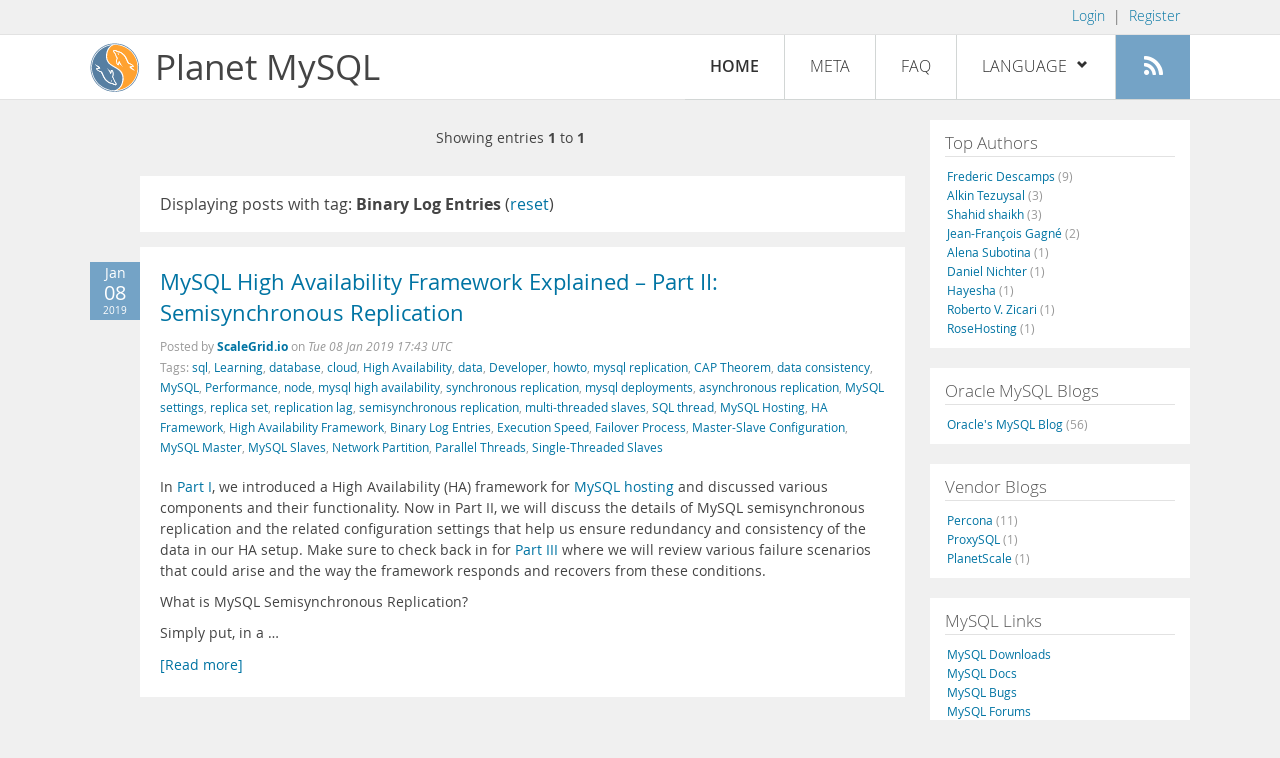

--- FILE ---
content_type: text/css
request_url: https://planet.mysql.com/css/page-20200529.min.css
body_size: 2772
content:
header{position:relative}header nav{position:relative;width:100%}body{background:#f0f0f0}#l1{height:35px;border-bottom:1px solid #e2e2e2;font-size:85%;font-weight:200;text-align:center;width:0 auto}#l2{border-bottom:1px solid #e2e2e2;height:65px;background:#fff;z-index:200;text-align:center;width:0 auto;clear:both;-webkit-transition:top 0.2s ease-in-out;-moz-transition:top 0.2s ease-in-out;-o-transition:top 0.2s ease-in-out;transition:top 0.2s ease-in-out}.nav-up{top:-65px}.planet-logo,.planet-logo-png{float:left;margin:8px 15px 8px 0;display:inline-block}.planet-logo-png{display:none;margin-top:7px}.no-svg .planet-logo{display:none}.no-svg .planet-logo-png{display:block}.planet-text{font-size:220%;float:left;margin-top:14px}.main-menu{position:absolute;right:0;padding:20px}.login-opts{height:35px;padding:6px 10px 0 10px}ul.menu{float:right;font-weight:200}a:hover{text-decoration:none}ul.menu li{position:relative;display:inline-block;height:65px;line-height:63px;text-transform:uppercase}ul.menu li:first-child{border-left:none}ul.menu>li{border-left:1px solid #d2d6d5;border-bottom:1px solid #d2d6d5}ul.menu li a{display:block;padding:0 25px;height:100%;color:#313131;-webkit-transition:background .25s ease-out,color .25s ease-out;transition:background .25s ease-out,color .25s ease-out}ul.menu>li a:hover{background-color:#F4F4F4}ul.menu li a.submit-feed{background-color:#ffe8be}ul.menu>li a.submit-feed:hover{background-color:#ffdfa4}ul.menu li a.rss-icon{background-color:#74a3c6;color:#fff}.rss-label{display:none}ul.menu li a.rss-icon span.icon-rss{display:inline-block;font-size:150%;line-height:57px;vertical-align:bottom}ul.menu>li a.rss-icon:hover{background-color:#5281a4;color:#fff}ul.menu li a.current-menu-item{font-weight:500}ul.lang-options{position:absolute;display:inline-block;width:150px;overflow:hidden;max-height:0;height:0;-webkit-transition:max-height 500ms ease;-moz-transition:max-height 500ms ease;-o-transition:max-height 500ms ease;transition:max-height 500ms ease}ul.lang-options li{position:relative;display:block;height:35px;line-height:33px;background-color:#fff;text-transform:capitalize;font-size:90%}ul.lang-options li:first-child{border:1px solid #d2d6d5}ul.lang-options>li{border:0 solid #d2d6d5;border-width:0 1px 1px 1px}ul.lang-options li a{display:block;padding:0 25px;color:#313131;-webkit-transition:background .25s ease-out,color .25s ease-out;transition:background .25s ease-out,color .25s ease-out}li.lang-menu-item:hover span.icon-chevron-up,li.lang-menu-item:active span.icon-chevron-up{display:inline-block;vertical-align:bottom}li.lang-menu-item:hover span.icon-chevron-down,li.lang-menu-item:active span.icon-chevron-down{display:none}li.lang-menu-item span.icon-chevron-up{display:none}li.lang-menu-item:hover .lang-options{display:block;max-height:600px;height:auto}.lang-options span.icon-check{float:right;margin-top:2px}li.lang-menu-item span.icon-chevron-up,li.lang-menu-item span.icon-chevron-down{padding-left:3px}.open-menu-wrapper{float:right;display:none}#open-menu{font-size:220%;color:#777;padding:5px;display:inline-block}#close-menu{text-align:right;color:#fff;background-color:#eee;padding:1px;display:none}#close-menu .icon-x-circle{font-size:130%;vertical-align:bottom;line-height:1.1;color:#777;display:inline-block}footer{border-top:1px solid #e2e2e2;padding:10px 15px;line-height:1.8;text-align:center;width:0 auto}article{margin:0 20px 20px 20px;clear:both;text-align:center;width:0 auto}.wrap{width:100%;max-width:1100px;display:inline-block;clear:both;text-align:left}#planet-page-wrapper{overflow:hidden;width:840px;margin-top:20px;float:left}#planet-page{margin:0 30px 20px 0;padding:20px 30px;background-color:#fff;position:relative;line-height:1.6;font-size:85%}#planet-page h1{font-size:200%;font-weight:200;margin-bottom:20px}#planet-page li{margin-left:25px}.question{margin:20px 0 10px 0;font-size:110%;font-weight:700}.answer{margin-bottom:10px}#entries{overflow:hidden;width:840px;margin-top:15px;float:left}#rside{float:right;width:260px;margin-top:20px}section{margin:15px 25px 15px 50px;padding:20px;background-color:#fff;position:relative}section li{margin-left:25px}.entry-title{font-size:140%;padding-bottom:7px;line-height:1.4}.entry-byline{font-size:75%;padding-bottom:20px;color:#999;line-height:1.7}.entry-content{font-size:85%;line-height:1.7}.entry-content ul,.entry-content ol{padding-bottom:15px}pre,code{font-size:100%}pre{overflow:auto;background-color:#f7f7f7;border:1px solid #ccc;padding:5px 10px;line-height:1.2;margin:15px 0;width:auto;white-space:no-wrap}.entry-content pre{width:725px}.sidebar-group{background-color:#fff;margin-bottom:20px;font-size:75%;padding:10px 15px 10px 17px;line-height:1.6}.sidebar-group h2{font-size:140%;font-weight:400;color:#555;font-weight:200;border-bottom:1px solid #e2e2e2;margin-bottom:10px;margin-left:-2px}.author-total{color:#999}.pager{font-size:90%;text-align:center;padding:10px 20px;width:100%;line-height:1.8}.pager-next{padding-right:20px}.pager-numbers{padding-right:20px;padding-left:20px}.pager-prev{padding-left:20px}.pager-break{display:none}.ribbon-wrapper{width:85px;height:88px;overflow:hidden;position:absolute;top:-3px;right:-3px}.ribbon-blue,.ribbon-orange{font:bold 12px Sans-Serif;text-align:center;-webkit-transform:rotate(45deg);-moz-transform:rotate(45deg);-ms-transform:rotate(45deg);-o-transform:rotate(45deg);position:relative;padding:7px 0;left:-5px;top:15px;width:120px;-webkit-box-shadow:0 0 3px rgb(0 0 0 / .3);-moz-box-shadow:0 0 3px rgb(0 0 0 / .3);box-shadow:0 0 3px rgb(0 0 0 / .3)}.ribbon-orange{color:#555;text-shadow:rgb(255 255 255 / .5) 0 1px 0;background-color:#ffe8be;background-image:-webkit-gradient(linear,left top,left bottom,from(#ffe8be),to(#ffdfa4));background-image:-webkit-linear-gradient(top,#ffe8be,#ffdfa4);background-image:-moz-linear-gradient(top,#ffe8be,#ffdfa4);background-image:-ms-linear-gradient(top,#ffe8be,#ffdfa4);background-image:-o-linear-gradient(top,#ffe8be,#ffdfa4)}.ribbon-blue{color:#fff;text-shadow:rgb(0 0 0 / .5) 0 1px 0;background-color:#74a3c6;background-image:-webkit-gradient(linear,left top,left bottom,from(#74a3c6),to(#5281a4));background-image:-webkit-linear-gradient(top,#74a3c6,#5281a4);background-image:-moz-linear-gradient(top,#74a3c6,#5281a4);background-image:-ms-linear-gradient(top,#74a3c6,#5281a4);background-image:-o-linear-gradient(top,#74a3c6,#5281a4)}.ribbon-blue:before,.ribbon-blue:after{content:"";border-top:3px solid #6e8900;border-left:3px solid #fff0;border-right:3px solid #fff0;position:absolute;bottom:-3px}.ribbon-blue:before{left:0}.ribbon-blue:after{right:0}.blue-entry-date{width:50px;overflow:hidden;position:absolute;top:15px;left:-50px;text-align:center;background-color:#74a3c6;color:#fff;font-size:85%;z-index:100;padding:5px}.blue-entry-date-day{font-size:150%;padding:3px}.blue-entry-date-year{font-size:70%}ul#new-feed{list-style-type:none;list-style-position:outside;margin:20px 0}ul#new-feed li{padding:5px;position:relative;clear:both}ul#new-feed label{width:130px;display:inline-block;float:left;padding:0 5px 3px 0;text-align:right;white-space:nowrap;margin-right:4px}ul#new-feed li input{width:450px;font-size:100%}ul#new-feed li textarea{width:450px;font-size:100%}ul#new-feed li select{font-size:100%}ul#new-feed li *:focus{outline:none}ul#new-feed li div{display:inline-block;padding:0 15px}.new-feed-errors{border:1px solid #ffdfa4;padding:10px;width:90%;background:#FFFDED;margin:20px 10px 10px 10px}.new-feed-errors ul{margin:10px}.nf-error{background-color:#F7DADA}.planet-button{background:#74a3c6;background-image:-webkit-linear-gradient(top,#74a3c6,#5281a4);background-image:-moz-linear-gradient(top,#74a3c6,#5281a4);background-image:-ms-linear-gradient(top,#74a3c6,#5281a4);background-image:-o-linear-gradient(top,#74a3c6,#5281a4);background-image:linear-gradient(to bottom,#74a3c6,#5281a4);-webkit-border-radius:8;-moz-border-radius:8;border-radius:8px;color:#fff;padding:10px 20px;text-decoration:none;border:none;font-size:120%;cursor:pointer}.planet-button:hover{background:#6495b8;background-image:-webkit-linear-gradient(top,#6495b8,#447394);background-image:-moz-linear-gradient(top,#6495b8,#447394);background-image:-ms-linear-gradient(top,#6495b8,#447394);background-image:-o-linear-gradient(top,#6495b8,#447394);background-image:linear-gradient(to bottom,#6495b8,#447394);text-decoration:none;border:none}#search-container{display:inline-block;vertical-align:top;padding:10px 0}#search-box{background-color:#fff;border:1px solid #B2C3D5}#search-box #q{font-size:120%;padding:5px 10px;color:#555;width:190px;border:none}#search-box form{display:inline}.search-btn{vertical-align:top;width:30px;height:28px;display:inline;color:#fff;font-size:150%;background-color:#74a3c6;padding:4px 2px 2px 2px;border:0 none;cursor:pointer}@supports (overflow:-webkit-marquee) and (justify-content:inherit){.search-btn{height:32px}}@media only screen and (max-width:1160px){.wrap{max-width:960px}#entries,#planet-page-wrapper{width:760px}#rside{width:200px}.entry-content pre{width:645px}#search-box #q{width:130px}ul.menu{font-size:85%}ul.menu li{height:50px;line-height:48px}ul.menu li a.current-menu-item{font-weight:400}ul.menu li a.rss-icon span.icon-rss{line-height:42px}ul.lang-options li{height:30px;line-height:28px}.planet-text{font-size:170%;margin-top:11px}.planet-logo img,.planet-logo-png img{width:35px;height:35px;margin-left:8px}#l2{height:50px;white-space:nowrap}}@media only screen and (max-width:1023px){#entries,#planet-page-wrapper{width:720px}.entry-content pre{width:605px}}@media only screen and (max-width:980px){html,body{overflow-x:hidden}#entries{float:none;width:100%}.entry-content{overflow:auto;width:100%;display:block}#entries,#planet-page-wrapper{width:auto}#planet-page{margin-right:0}#rside{float:left;width:100%;text-align:center;width:0 auto}#g1,#g2,#g3{display:inline-block;vertical-align:top;width:45%;text-align:left}#g2{margin-left:20px}#search-group{display:inline-block;width:93%}#search-box #q{width:200px}ul.menu{font-size:100%;width:180px;right:-200px;position:absolute;border:1px solid #d2d6d5;-webkit-transition:right 0.1s linear;-moz-transition:right 0.1s linear;-o-transition:right 0.1s linear;transition:right 0.1s linear;-webkit-box-shadow:-3px 3px 10px #ddd;-moz-box-shadow:-3px 3px 10px #ddd;box-shadow:-3px 3px 10px #ddd}.slide-open{right:0!important}ul.menu li{height:auto;line-height:1.8;display:block;font-weight:200;border:none;background-color:#fff;text-transform:capitalize;border-bottom:1px solid #eee}ul.menu li a{padding:0 5px 0 15px}ul.menu li a.current-menu-item{font-weight:500}ul.lang-options{position:relative;display:block;width:auto;overflow:hidden;height:auto;-webkit-transition:none;-moz-transition:none;-o-transition:none;transition:none;max-height:500px}ul.lang-options li{position:relative;display:block;height:auto;line-height:1.8;background-color:#fff;text-transform:capitalize;font-size:90%;border:none}ul.lang-options li a{padding-left:25px}ul.lang-options li a:before{content:"»  ";padding-right:5px}ul.lang-options li:first-child{border:none;border-top:1px solid #eee}li.lang-menu-item span.icon-chevron-up,li.lang-menu-item span.icon-chevron-down,li.lang-menu-item:hover span.icon-chevron-up,li.lang-menu-item:active span.icon-chevron-up,li.lang-menu-item:hover span.icon-chevron-down,li.lang-menu-item:active span.icon-chevron-down{display:none}.lang-options span.icon-check{float:none}ul.menu li a.rss-icon span.icon-rss{font-size:120%;line-height:1.1;vertical-align:bottom;padding-right:8px;padding-bottom:2px}.rss-label{display:inline-block;padding-bottom:2px}.open-menu-wrapper{display:inline-block}#close-menu{display:block}.pager-break{display:inline}}@media only screen and (max-width:770px){.entry-content pre{width:550px}}@media only screen and (max-width:720px){.entry-content pre{width:500px}}@media only screen and (max-width:670px){.entry-content pre{width:450px}}@media only screen and (max-width:620px){.entry-content pre{width:400px}}@media only screen and (max-width:575px){.entry-content pre{width:450px}}@media only screen and (max-width:520px){.entry-content pre{width:400px}}@media only screen and (max-width:470px){.entry-content pre{width:350px}}@media only screen and (max-width:420px){.entry-content pre{width:300px}}@media only screen and (max-width:370px){.entry-content pre{width:240px}}@media only screen and (max-width:750px){ul#new-feed li{margin-left:0}ul#new-feed label{text-align:left;display:block;width:100%}ul#new-feed li div{padding-left:0;display:block}}@media only screen and (max-width:600px){ul#new-feed li input{width:100%}ul#new-feed li textarea{width:100%}}@media only screen and (max-width:575px){#g1,#g2,#g3,#search-group{display:block;width:auto}#g2{margin-left:0}.blue-entry-date{display:none}section{margin-left:0;margin-right:0;width:100%;float:none}.page-numbers,.page-next,.page-prev{padding:0}.entry-content{overflow:auto;width:100%;display:block}.pager{font-size:80%}.pager,.pager-numbers,.pager-next,.pager-prev{margin-left:0;margin-right:0;padding-left:0;padding-right:0}}